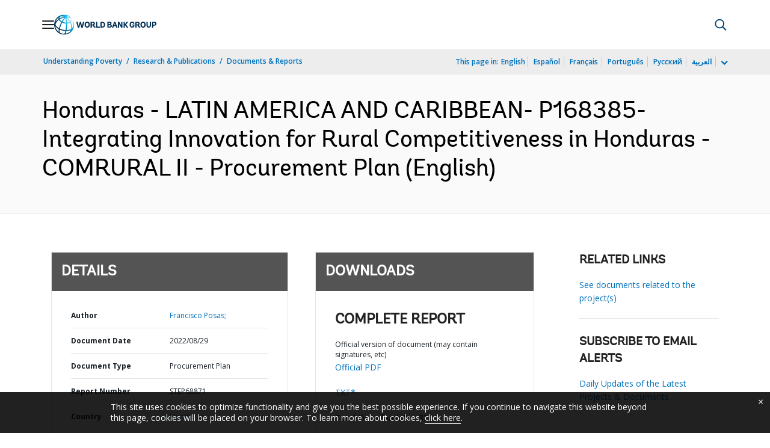

--- FILE ---
content_type: application/xml; charset=utf-8
request_url: https://search.worldbank.org/api/v3/wds?format=xml&fl=display_title,lang&guid=099220008292224984&apilang=en
body_size: 307
content:
<?xml version="1.0" encoding="UTF-8" standalone="yes"?>
<documents rows="10" os="0" page="1" total="1">
  <doc id="33889728">
    <id>33889728</id>
    <lang>English</lang>
    <display_title>Honduras - LATIN AMERICA AND CARIBBEAN- P168385- Integrating Innovation for Rural Competitiveness in Honduras - COMRURAL II - Procurement Plan</display_title>
    <pdfurl>http://documents.worldbank.org/curated/en/099220008292224984/pdf/P168385001415c0080bddb0ef7747addc70.pdf</pdfurl>
    <guid>099220008292224984</guid>
    <url>http://documents.worldbank.org/curated/en/099220008292224984</url>
  </doc>
</documents>